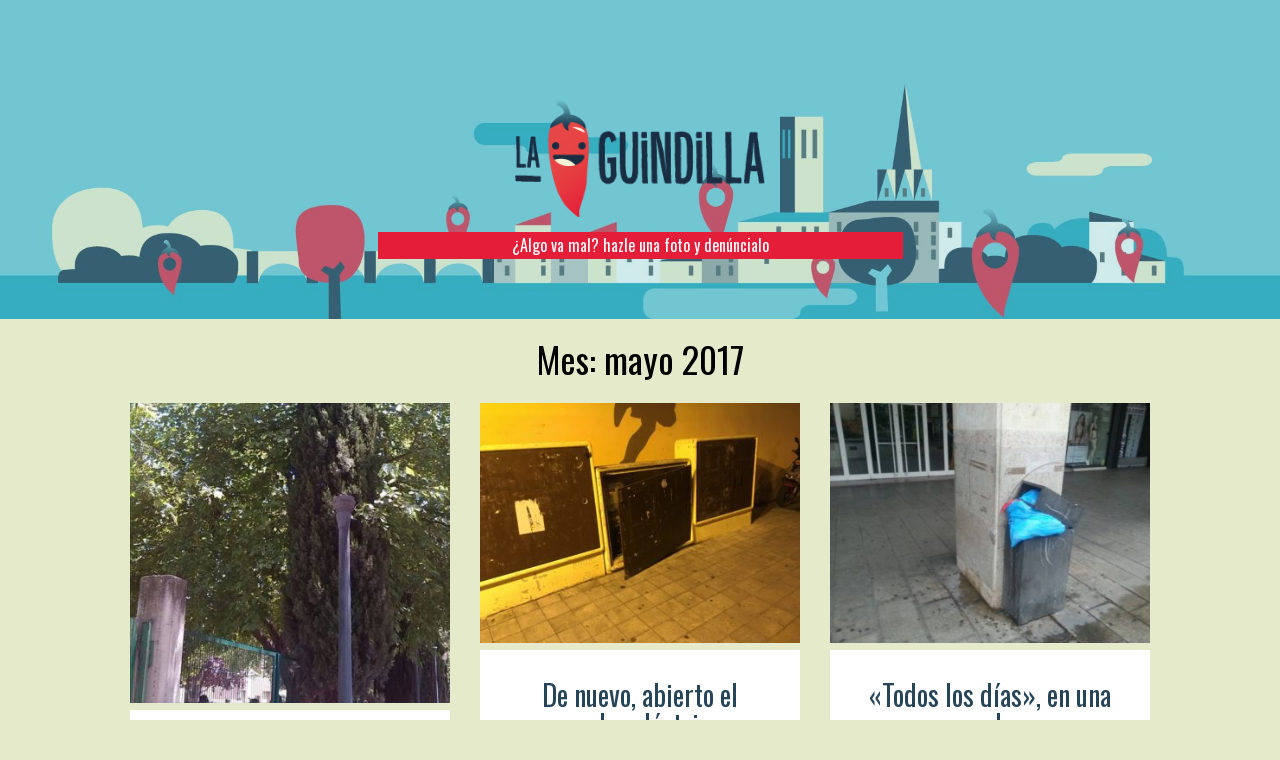

--- FILE ---
content_type: text/html; charset=UTF-8
request_url: https://laguindilla.larioja.com/2017/05/
body_size: 56700
content:
<!--div align="center" class="minicabecera">
    <iframe src="https://www.larioja.com/ticker/minicabecera.htm" style="Z-INDEX: 1; WIDTH: 1040.54px; HEIGHT: 33px" frameborder="0" marginheight="0" marginwidth="0" scrolling="no"></iframe>
</div-->
<!DOCTYPE html>
<html lang="es">
<head>
<!-- PUBLICIDAD -->
<!--script type="text/javascript" src="https://www.larioja.com/comun/js/2014/combined.js"></script-->
<script type="text/javascript" src="https://proyectos.larioja.com/includes/js/combined.js"></script>
<script>OAS_sitepage = '/4900/vocento.larioja/portada'</script>
<script>
    var config = new Vocento.Config($, Vocento.Params.Config, 'https://laguindilla.larioja.com/', false);    
    var ads = new Vocento.Ads($, config);
    $(window).load(function() {
		ads.showAds();
	});
</script>
<!-- /PUBLICIDAD -->
<meta charset="UTF-8">
<meta name="viewport" content="width=device-width, initial-scale=1">
<link rel="profile" href="https://gmpg.org/xfn/11">
<link rel="pingback" href="https://laguindilla.larioja.com/xmlrpc.php">
<title>mayo 2017 &#8211; La Guindilla &#8211; Fotodenuncias</title>
<link rel='dns-prefetch' href='//fonts.googleapis.com' />
<link rel='dns-prefetch' href='//s.w.org' />
<link rel="alternate" type="application/rss+xml" title="La Guindilla - Fotodenuncias &raquo; Feed" href="https://laguindilla.larioja.com/feed/" />
<link rel="alternate" type="application/rss+xml" title="La Guindilla - Fotodenuncias &raquo; Feed de los comentarios" href="https://laguindilla.larioja.com/comments/feed/" />
		<script type="text/javascript">
			window._wpemojiSettings = {"baseUrl":"https:\/\/s.w.org\/images\/core\/emoji\/12.0.0-1\/72x72\/","ext":".png","svgUrl":"https:\/\/s.w.org\/images\/core\/emoji\/12.0.0-1\/svg\/","svgExt":".svg","source":{"concatemoji":"https:\/\/laguindilla.larioja.com\/wp-includes\/js\/wp-emoji-release.min.js?ver=5.3.20"}};
			!function(e,a,t){var n,r,o,i=a.createElement("canvas"),p=i.getContext&&i.getContext("2d");function s(e,t){var a=String.fromCharCode;p.clearRect(0,0,i.width,i.height),p.fillText(a.apply(this,e),0,0);e=i.toDataURL();return p.clearRect(0,0,i.width,i.height),p.fillText(a.apply(this,t),0,0),e===i.toDataURL()}function c(e){var t=a.createElement("script");t.src=e,t.defer=t.type="text/javascript",a.getElementsByTagName("head")[0].appendChild(t)}for(o=Array("flag","emoji"),t.supports={everything:!0,everythingExceptFlag:!0},r=0;r<o.length;r++)t.supports[o[r]]=function(e){if(!p||!p.fillText)return!1;switch(p.textBaseline="top",p.font="600 32px Arial",e){case"flag":return s([127987,65039,8205,9895,65039],[127987,65039,8203,9895,65039])?!1:!s([55356,56826,55356,56819],[55356,56826,8203,55356,56819])&&!s([55356,57332,56128,56423,56128,56418,56128,56421,56128,56430,56128,56423,56128,56447],[55356,57332,8203,56128,56423,8203,56128,56418,8203,56128,56421,8203,56128,56430,8203,56128,56423,8203,56128,56447]);case"emoji":return!s([55357,56424,55356,57342,8205,55358,56605,8205,55357,56424,55356,57340],[55357,56424,55356,57342,8203,55358,56605,8203,55357,56424,55356,57340])}return!1}(o[r]),t.supports.everything=t.supports.everything&&t.supports[o[r]],"flag"!==o[r]&&(t.supports.everythingExceptFlag=t.supports.everythingExceptFlag&&t.supports[o[r]]);t.supports.everythingExceptFlag=t.supports.everythingExceptFlag&&!t.supports.flag,t.DOMReady=!1,t.readyCallback=function(){t.DOMReady=!0},t.supports.everything||(n=function(){t.readyCallback()},a.addEventListener?(a.addEventListener("DOMContentLoaded",n,!1),e.addEventListener("load",n,!1)):(e.attachEvent("onload",n),a.attachEvent("onreadystatechange",function(){"complete"===a.readyState&&t.readyCallback()})),(n=t.source||{}).concatemoji?c(n.concatemoji):n.wpemoji&&n.twemoji&&(c(n.twemoji),c(n.wpemoji)))}(window,document,window._wpemojiSettings);
		</script>
		<style type="text/css">
img.wp-smiley,
img.emoji {
	display: inline !important;
	border: none !important;
	box-shadow: none !important;
	height: 1em !important;
	width: 1em !important;
	margin: 0 .07em !important;
	vertical-align: -0.1em !important;
	background: none !important;
	padding: 0 !important;
}
</style>
	<link rel='stylesheet' id='oblique-bootstrap-css'  href='https://laguindilla.larioja.com/wp-content/themes/oblique/bootstrap/css/bootstrap.min.css?ver=1' type='text/css' media='all' />
<link rel='stylesheet' id='wp-block-library-css'  href='https://laguindilla.larioja.com/wp-includes/css/dist/block-library/style.min.css?ver=5.3.20' type='text/css' media='all' />
<link rel='stylesheet' id='contact-form-7-css'  href='https://laguindilla.larioja.com/wp-content/plugins/contact-form-7/includes/css/styles.css?ver=5.1.6' type='text/css' media='all' />
<link rel='stylesheet' id='oblique-body-fonts-css'  href='//fonts.googleapis.com/css?family=Lato%3A400%2C300%2C700%3Alatin&#038;ver=5.3.20' type='text/css' media='all' />
<link rel='stylesheet' id='oblique-headings-fonts-css'  href='//fonts.googleapis.com/css?family=Oswald%3A400%2C300%2C700%3Alatin&#038;ver=5.3.20' type='text/css' media='all' />
<link rel='stylesheet' id='oblique-style-css'  href='https://laguindilla.larioja.com/wp-content/themes/oblique/style.css?ver=5.3.20' type='text/css' media='all' />
<style id='oblique-style-inline-css' type='text/css'>
body { font-family:'Lato', sans-serif;}
h1, h2, h3, h4, h5, h6 { font-family:'Oswald', sans-serif;}
.site-description { font-size:16px; }
h3 { font-size:28px; }
body { font-size:18px; }
.site-branding { padding:0px 0; }
@media only screen and (max-width: 1024px) { .site-branding { padding:100px 0; } }
.site-logo { max-width:250px; }
.entry-meta a:hover, .entry-title a:hover, .widget-area a:hover, .social-navigation li a:hover, a { color:#e41e38}
.read-more, .nav-previous:hover, .nav-next:hover, button, .button, input[type="button"], input[type="reset"], input[type="submit"] { background-color:#e41e38}
.entry-thumb:after { background-color:rgba(228,30,56,0.4);}
.svg-block { fill:#e4eaca;}
.footer-svg.svg-block { fill:#264558!important;}
.site-footer { background-color:#264558;}
body { color:#264558}
.site-title a, .site-title a:hover { color:#f9f9f9}
.site-description { color:#ffffff}
.entry-title, .entry-title a { color:#264558}
.entry-meta, .entry-meta a, .entry-footer, .entry-footer a { color:#9d9d9d}
.widget-area { background-color:#264558}
.widget-area, .widget-area a { color:#f9f9f9}
.social-navigation li a { color:#ffffff}

</style>
<link rel='stylesheet' id='oblique-font-awesome-css'  href='https://laguindilla.larioja.com/wp-content/themes/oblique/fonts/font-awesome.min.css?ver=5.3.20' type='text/css' media='all' />
<script type='text/javascript' src='https://laguindilla.larioja.com/wp-includes/js/jquery/jquery.js?ver=1.12.4-wp'></script>
<script type='text/javascript' src='https://laguindilla.larioja.com/wp-includes/js/jquery/jquery-migrate.min.js?ver=1.4.1'></script>
<script type='text/javascript' src='https://laguindilla.larioja.com/wp-content/themes/oblique/js/imagesloaded.pkgd.min.js?ver=1'></script>
<script type='text/javascript' src='https://laguindilla.larioja.com/wp-content/themes/oblique/js/scripts.js?ver=1'></script>
<script type='text/javascript' src='https://laguindilla.larioja.com/wp-includes/js/imagesloaded.min.js?ver=3.2.0'></script>
<script type='text/javascript' src='https://laguindilla.larioja.com/wp-includes/js/masonry.min.js?ver=3.3.2'></script>
<script type='text/javascript' src='https://laguindilla.larioja.com/wp-includes/js/jquery/jquery.masonry.min.js?ver=3.1.2b'></script>
<script type='text/javascript' src='https://laguindilla.larioja.com/wp-content/themes/oblique/js/masonry-init.js?ver=1'></script>
<link rel='https://api.w.org/' href='https://laguindilla.larioja.com/wp-json/' />
<link rel="EditURI" type="application/rsd+xml" title="RSD" href="https://laguindilla.larioja.com/xmlrpc.php?rsd" />
<link rel="wlwmanifest" type="application/wlwmanifest+xml" href="https://laguindilla.larioja.com/wp-includes/wlwmanifest.xml" /> 
<meta name="generator" content="WordPress 5.3.20" />
<!--[if lt IE 9]>
<script src="https://laguindilla.larioja.com/wp-content/themes/oblique/js/html5shiv.js"></script>
<![endif]-->
<style type="text/css">.recentcomments a{display:inline !important;padding:0 !important;margin:0 !important;}</style>		<style type="text/css">
					.site-header {
					    background: url(https://laguindilla.larioja.com/wp-content/uploads/2016/04/cropped-fondo-header-guindilla.jpg) no-repeat;
					    background-position: center;
					    background-attachment: inherit;
					    background-size: 100%;
					}
		</style>
		<style type="text/css" id="custom-background-css">
body.custom-background { background-color: #e4eaca; }
</style>
	<link rel="icon" href="https://laguindilla.larioja.com/wp-content/uploads/2016/04/cropped-guindilla-header-1-32x32.png" sizes="32x32" />
<link rel="icon" href="https://laguindilla.larioja.com/wp-content/uploads/2016/04/cropped-guindilla-header-1-192x192.png" sizes="192x192" />
<link rel="apple-touch-icon-precomposed" href="https://laguindilla.larioja.com/wp-content/uploads/2016/04/cropped-guindilla-header-1-180x180.png" />
<meta name="msapplication-TileImage" content="https://laguindilla.larioja.com/wp-content/uploads/2016/04/cropped-guindilla-header-1-270x270.png" />
<!-- start vocento analytics H --> 

     <script src="//static.vocento.com/voonto2/latest/voonto.js" data-cmp="true"></script>
     <script src="//static.vocento.com/tag-manager/latest/vtm.js"
     data-property-id="7d7c0790761bf4e65ff128b37ff7d599996ca047" data-legacy-comscore="7715761" data-analytics-id="ppll_pro" data-legacy-krux="qxobk17rj"></script>
     <script>TagManager.ready.then(function(){TagManager.track();});</script>

     <script>(function(w,d,s,l,i){w[l]=w[l]||[];var f=d.getElementsByTagName(s)[0],
     j=d.createElement(s),dl=l!='dataLayer'?'&l='+l:'';j.async=true;j.src=
     'https://www.googletagmanager.com/gtm.js?id='+i+dl;f.parentNode.insertBefore(j,f);
     })(window,document,'script','dataLayer','GTM-MQNWG2');</script>

<!-- end vocento analytics H -->
</head>
<body data-rsssl=1 class="archive date custom-background">
<!-- start vocento analytics B -->

     <noscript><iframe src="//www.googletagmanager.com/ns.html?id=GTM-MQNWG2" height="0" width="0" style="display:none;visibility:hidden"></iframe></noscript>
     <noscript><img src="//vocento.d3.sc.omtrdc.net/b/ss/voclarioja,voces/1/G.4--S/20202181206?pageName=&g=/without-js" width="1" height="1" border="0" /></noscript>
     <noscript><p><img src="//sb.scorecardresearch.com/p?c1=2&amp;c2=7715761" height="1" width="1" alt="*" /></p></noscript>

<!-- end vocento analytics B -->  
	
<div id="page" class="hfeed site">
<a class="skip-link screen-reader-text" href="#content">
Ir al contenido</a>
<!--div class="sidebar-toggle">
	</div-->
<!--div class="top-bar container">
					</div-->
<div id="masthead" class="site-header header" role="banner" style="background-position: center center;">
    <div class="overlay"></div>
    <div class="container">
        <div class="site-branding">
                        <a href="https://laguindilla.larioja.com/" title="La Guindilla - Fotodenuncias"><img class="site-logo show-title" src="https://laguindilla.larioja.com/wp-content/uploads/2016/04/guindilla-header-1.png" alt="La Guindilla - Fotodenuncias" /></a>
            <!--h1 class="site-title"><a href="https://laguindilla.larioja.com/" rel="home">La Guindilla &#8211; Fotodenuncias</a></h1-->
            <h2 class="site-description">
                ¿Algo va mal? hazle una foto y denúncialo            </h2>
                    </div>
        <!-- .site-branding -->
    </div>
    <!-- .container -->
</div>
<!-- #masthead -->
<div id="content" class="site-content">
<div class="container content-wrapper text-center">

	<div id="primary" class="content-area">
		<main id="main" class="site-main" role="main">

		
			<header class=""><!--page-header-->
				<h1 class="page-title">Mes: mayo 2017</h1>			</header><!-- .page-header -->

			<div id="ob-grid" class="grid-layout">
			
				<article id="post-1128" class="post-1128 post type-post status-publish format-standard has-post-thumbnail hentry category-sin-resolver">

<div class="entry-thumb">
    <img width="370" height="476" src="https://laguindilla.larioja.com/wp-content/uploads/2017/05/farola-sin-luz-370x476.jpg" class="attachment-oblique-entry-thumb size-oblique-entry-thumb wp-post-image" alt="" srcset="https://laguindilla.larioja.com/wp-content/uploads/2017/05/farola-sin-luz-370x476.jpg 370w, https://laguindilla.larioja.com/wp-content/uploads/2017/05/farola-sin-luz-233x300.jpg 233w, https://laguindilla.larioja.com/wp-content/uploads/2017/05/farola-sin-luz.jpg 700w" sizes="(max-width: 370px) 100vw, 370px" />    <a class="thumb-link" href="https://laguindilla.larioja.com/sin-bombilla-sin-tulipa-y-sin-luz/" title="Sin bombilla, sin tulipa y sin luz" ><i class="fa fa-link"></i></a> </div>
<div class="post-inner">
    <header class="entry-header">
        <h1 class="entry-title"><a href="https://laguindilla.larioja.com/sin-bombilla-sin-tulipa-y-sin-luz/" rel="bookmark">Sin bombilla, sin tulipa y sin luz</a></h1>                <div class="entry-meta">
            <span class="posted-on"><a href="https://laguindilla.larioja.com/sin-bombilla-sin-tulipa-y-sin-luz/" rel="bookmark"><time class="entry-date published updated" datetime="2017-05-31T17:43:15+00:00">31 mayo, 2017</time></a></span><!--span class="cat-link"><a href="https://laguindilla.larioja.com/category/sin-resolver/">Sin resolver</a></span-->            <span style='color:#E41E38'><strong>3167 d&iacute;as sin solucionar</strong></span> <span class='sin-resolver'></span>        </div>
        <!-- .entry-meta -->
            </header>
    <!-- .entry-header -->
    <!--div class="entry-content">
                    </div-->
    <!-- .entry-content -->
</div>
<div class="read-more"> <a href="https://laguindilla.larioja.com/sin-bombilla-sin-tulipa-y-sin-luz/">Leer m&aacute;s&hellip;</a> </div>
</article>
<!-- #post-## -->

			
				<article id="post-1125" class="post-1125 post type-post status-publish format-standard has-post-thumbnail hentry category-sin-resolver">

<div class="entry-thumb">
    <img width="370" height="278" src="https://laguindilla.larioja.com/wp-content/uploads/2017/05/parque-gallarza-370x278.jpg" class="attachment-oblique-entry-thumb size-oblique-entry-thumb wp-post-image" alt="" srcset="https://laguindilla.larioja.com/wp-content/uploads/2017/05/parque-gallarza-370x278.jpg 370w, https://laguindilla.larioja.com/wp-content/uploads/2017/05/parque-gallarza-300x225.jpg 300w, https://laguindilla.larioja.com/wp-content/uploads/2017/05/parque-gallarza-768x576.jpg 768w, https://laguindilla.larioja.com/wp-content/uploads/2017/05/parque-gallarza-1024x768.jpg 1024w, https://laguindilla.larioja.com/wp-content/uploads/2017/05/parque-gallarza-1040x780.jpg 1040w" sizes="(max-width: 370px) 100vw, 370px" />    <a class="thumb-link" href="https://laguindilla.larioja.com/de-nuevo-abierto-el-cuadro-electrico/" title="De nuevo, abierto el cuadro eléctrico" ><i class="fa fa-link"></i></a> </div>
<div class="post-inner">
    <header class="entry-header">
        <h1 class="entry-title"><a href="https://laguindilla.larioja.com/de-nuevo-abierto-el-cuadro-electrico/" rel="bookmark">De nuevo, abierto el cuadro eléctrico</a></h1>                <div class="entry-meta">
            <span class="posted-on"><a href="https://laguindilla.larioja.com/de-nuevo-abierto-el-cuadro-electrico/" rel="bookmark"><time class="entry-date published updated" datetime="2017-05-30T19:24:14+00:00">30 mayo, 2017</time></a></span><!--span class="cat-link"><a href="https://laguindilla.larioja.com/category/sin-resolver/">Sin resolver</a></span-->            <span style='color:#E41E38'><strong>3168 d&iacute;as sin solucionar</strong></span> <span class='sin-resolver'></span>        </div>
        <!-- .entry-meta -->
            </header>
    <!-- .entry-header -->
    <!--div class="entry-content">
                    </div-->
    <!-- .entry-content -->
</div>
<div class="read-more"> <a href="https://laguindilla.larioja.com/de-nuevo-abierto-el-cuadro-electrico/">Leer m&aacute;s&hellip;</a> </div>
</article>
<!-- #post-## -->

			
				<article id="post-1121" class="post-1121 post type-post status-publish format-standard has-post-thumbnail hentry category-resuelta">

<div class="entry-thumb">
    <img width="370" height="278" src="https://laguindilla.larioja.com/wp-content/uploads/2017/05/basura-370x278.jpg" class="attachment-oblique-entry-thumb size-oblique-entry-thumb wp-post-image" alt="" srcset="https://laguindilla.larioja.com/wp-content/uploads/2017/05/basura-370x278.jpg 370w, https://laguindilla.larioja.com/wp-content/uploads/2017/05/basura-300x225.jpg 300w, https://laguindilla.larioja.com/wp-content/uploads/2017/05/basura-768x576.jpg 768w, https://laguindilla.larioja.com/wp-content/uploads/2017/05/basura-1024x768.jpg 1024w, https://laguindilla.larioja.com/wp-content/uploads/2017/05/basura-1040x780.jpg 1040w, https://laguindilla.larioja.com/wp-content/uploads/2017/05/basura.jpg 1200w" sizes="(max-width: 370px) 100vw, 370px" />    <a class="thumb-link" href="https://laguindilla.larioja.com/todos-los-dias-en-una-papelera/" title="«Todos los días», en una papelera" ><i class="fa fa-link"></i></a> </div>
<div class="post-inner">
    <header class="entry-header">
        <h1 class="entry-title"><a href="https://laguindilla.larioja.com/todos-los-dias-en-una-papelera/" rel="bookmark">«Todos los días», en una papelera</a></h1>                <div class="entry-meta">
            <span class="posted-on"><a href="https://laguindilla.larioja.com/todos-los-dias-en-una-papelera/" rel="bookmark"><time class="entry-date published" datetime="2017-05-29T20:06:07+00:00">29 mayo, 2017</time><time class="updated" datetime="2017-06-16T20:12:35+00:00">16 junio, 2017</time></a></span><!--span class="cat-link"><a href="https://laguindilla.larioja.com/category/resuelta/">Resuelta</a></span-->            <span style='color:#72C7D1'><strong>Solucionado</strong></span> <span class='resuelta'></span>        </div>
        <!-- .entry-meta -->
            </header>
    <!-- .entry-header -->
    <!--div class="entry-content">
                    </div-->
    <!-- .entry-content -->
</div>
<div class="read-more"> <a href="https://laguindilla.larioja.com/todos-los-dias-en-una-papelera/">Leer m&aacute;s&hellip;</a> </div>
</article>
<!-- #post-## -->

			
				<article id="post-1118" class="post-1118 post type-post status-publish format-standard has-post-thumbnail hentry category-sin-resolver">

<div class="entry-thumb">
    <img width="370" height="208" src="https://laguindilla.larioja.com/wp-content/uploads/2017/05/moto-sobre-acera-370x208.jpg" class="attachment-oblique-entry-thumb size-oblique-entry-thumb wp-post-image" alt="" srcset="https://laguindilla.larioja.com/wp-content/uploads/2017/05/moto-sobre-acera-370x208.jpg 370w, https://laguindilla.larioja.com/wp-content/uploads/2017/05/moto-sobre-acera-300x169.jpg 300w, https://laguindilla.larioja.com/wp-content/uploads/2017/05/moto-sobre-acera-768x432.jpg 768w, https://laguindilla.larioja.com/wp-content/uploads/2017/05/moto-sobre-acera-1024x576.jpg 1024w, https://laguindilla.larioja.com/wp-content/uploads/2017/05/moto-sobre-acera-1040x585.jpg 1040w, https://laguindilla.larioja.com/wp-content/uploads/2017/05/moto-sobre-acera.jpg 1328w" sizes="(max-width: 370px) 100vw, 370px" />    <a class="thumb-link" href="https://laguindilla.larioja.com/un-carril-bici-que-es-para-motos/" title="«Un carril bici que es para motos»" ><i class="fa fa-link"></i></a> </div>
<div class="post-inner">
    <header class="entry-header">
        <h1 class="entry-title"><a href="https://laguindilla.larioja.com/un-carril-bici-que-es-para-motos/" rel="bookmark">«Un carril bici que es para motos»</a></h1>                <div class="entry-meta">
            <span class="posted-on"><a href="https://laguindilla.larioja.com/un-carril-bici-que-es-para-motos/" rel="bookmark"><time class="entry-date published updated" datetime="2017-05-26T19:51:36+00:00">26 mayo, 2017</time></a></span><!--span class="cat-link"><a href="https://laguindilla.larioja.com/category/sin-resolver/">Sin resolver</a></span-->            <span style='color:#E41E38'><strong>3172 d&iacute;as sin solucionar</strong></span> <span class='sin-resolver'></span>        </div>
        <!-- .entry-meta -->
            </header>
    <!-- .entry-header -->
    <!--div class="entry-content">
                    </div-->
    <!-- .entry-content -->
</div>
<div class="read-more"> <a href="https://laguindilla.larioja.com/un-carril-bici-que-es-para-motos/">Leer m&aacute;s&hellip;</a> </div>
</article>
<!-- #post-## -->

			
				<article id="post-1115" class="post-1115 post type-post status-publish format-standard has-post-thumbnail hentry category-resuelta category-sin-resolver">

<div class="entry-thumb">
    <img width="370" height="493" src="https://laguindilla.larioja.com/wp-content/uploads/2017/05/papelera-repleta-370x493.jpg" class="attachment-oblique-entry-thumb size-oblique-entry-thumb wp-post-image" alt="" srcset="https://laguindilla.larioja.com/wp-content/uploads/2017/05/papelera-repleta-370x493.jpg 370w, https://laguindilla.larioja.com/wp-content/uploads/2017/05/papelera-repleta-225x300.jpg 225w, https://laguindilla.larioja.com/wp-content/uploads/2017/05/papelera-repleta.jpg 675w" sizes="(max-width: 370px) 100vw, 370px" />    <a class="thumb-link" href="https://laguindilla.larioja.com/una-sola-papelera-que-esta-llena/" title="Una sola papelera que esta llena" ><i class="fa fa-link"></i></a> </div>
<div class="post-inner">
    <header class="entry-header">
        <h1 class="entry-title"><a href="https://laguindilla.larioja.com/una-sola-papelera-que-esta-llena/" rel="bookmark">Una sola papelera que esta llena</a></h1>                <div class="entry-meta">
            <span class="posted-on"><a href="https://laguindilla.larioja.com/una-sola-papelera-que-esta-llena/" rel="bookmark"><time class="entry-date published" datetime="2017-05-25T18:00:11+00:00">25 mayo, 2017</time><time class="updated" datetime="2017-06-16T20:13:05+00:00">16 junio, 2017</time></a></span><!--span class="cat-link"><a href="https://laguindilla.larioja.com/category/resuelta/">Resuelta</a></span-->            <span style='color:#72C7D1'><strong>Solucionado</strong></span> <span class='resuelta'></span>        </div>
        <!-- .entry-meta -->
            </header>
    <!-- .entry-header -->
    <!--div class="entry-content">
                    </div-->
    <!-- .entry-content -->
</div>
<div class="read-more"> <a href="https://laguindilla.larioja.com/una-sola-papelera-que-esta-llena/">Leer m&aacute;s&hellip;</a> </div>
</article>
<!-- #post-## -->

			
				<article id="post-1112" class="post-1112 post type-post status-publish format-standard has-post-thumbnail hentry category-sin-resolver">

<div class="entry-thumb">
    <img width="370" height="659" src="https://laguindilla.larioja.com/wp-content/uploads/2017/05/cabina-portales-370x659.jpg" class="attachment-oblique-entry-thumb size-oblique-entry-thumb wp-post-image" alt="" srcset="https://laguindilla.larioja.com/wp-content/uploads/2017/05/cabina-portales-370x659.jpg 370w, https://laguindilla.larioja.com/wp-content/uploads/2017/05/cabina-portales-168x300.jpg 168w, https://laguindilla.larioja.com/wp-content/uploads/2017/05/cabina-portales.jpg 505w" sizes="(max-width: 370px) 100vw, 370px" />    <a class="thumb-link" href="https://laguindilla.larioja.com/los-cadaveres-de-las-cabinas-en-la-ciudad/" title="Los cadáveres de las cabinas en la ciudad" ><i class="fa fa-link"></i></a> </div>
<div class="post-inner">
    <header class="entry-header">
        <h1 class="entry-title"><a href="https://laguindilla.larioja.com/los-cadaveres-de-las-cabinas-en-la-ciudad/" rel="bookmark">Los cadáveres de las cabinas en la ciudad</a></h1>                <div class="entry-meta">
            <span class="posted-on"><a href="https://laguindilla.larioja.com/los-cadaveres-de-las-cabinas-en-la-ciudad/" rel="bookmark"><time class="entry-date published" datetime="2017-05-24T15:33:22+00:00">24 mayo, 2017</time><time class="updated" datetime="2017-05-24T15:33:57+00:00">24 mayo, 2017</time></a></span><!--span class="cat-link"><a href="https://laguindilla.larioja.com/category/sin-resolver/">Sin resolver</a></span-->            <span style='color:#E41E38'><strong>3174 d&iacute;as sin solucionar</strong></span> <span class='sin-resolver'></span>        </div>
        <!-- .entry-meta -->
            </header>
    <!-- .entry-header -->
    <!--div class="entry-content">
                    </div-->
    <!-- .entry-content -->
</div>
<div class="read-more"> <a href="https://laguindilla.larioja.com/los-cadaveres-de-las-cabinas-en-la-ciudad/">Leer m&aacute;s&hellip;</a> </div>
</article>
<!-- #post-## -->

			
				<article id="post-1109" class="post-1109 post type-post status-publish format-standard has-post-thumbnail hentry category-sin-resolver">

<div class="entry-thumb">
    <img width="370" height="321" src="https://laguindilla.larioja.com/wp-content/uploads/2017/05/parque-iregua-370x321.jpeg" class="attachment-oblique-entry-thumb size-oblique-entry-thumb wp-post-image" alt="" srcset="https://laguindilla.larioja.com/wp-content/uploads/2017/05/parque-iregua-370x321.jpeg 370w, https://laguindilla.larioja.com/wp-content/uploads/2017/05/parque-iregua-300x260.jpeg 300w, https://laguindilla.larioja.com/wp-content/uploads/2017/05/parque-iregua-768x667.jpeg 768w, https://laguindilla.larioja.com/wp-content/uploads/2017/05/parque-iregua-1024x889.jpeg 1024w, https://laguindilla.larioja.com/wp-content/uploads/2017/05/parque-iregua-1040x903.jpeg 1040w, https://laguindilla.larioja.com/wp-content/uploads/2017/05/parque-iregua.jpeg 1599w" sizes="(max-width: 370px) 100vw, 370px" />    <a class="thumb-link" href="https://laguindilla.larioja.com/suciedad-y-heridas-en-las-mascotas/" title="Suciedad y heridas en las mascotas" ><i class="fa fa-link"></i></a> </div>
<div class="post-inner">
    <header class="entry-header">
        <h1 class="entry-title"><a href="https://laguindilla.larioja.com/suciedad-y-heridas-en-las-mascotas/" rel="bookmark">Suciedad y heridas en las mascotas</a></h1>                <div class="entry-meta">
            <span class="posted-on"><a href="https://laguindilla.larioja.com/suciedad-y-heridas-en-las-mascotas/" rel="bookmark"><time class="entry-date published updated" datetime="2017-05-23T20:47:48+00:00">23 mayo, 2017</time></a></span><!--span class="cat-link"><a href="https://laguindilla.larioja.com/category/sin-resolver/">Sin resolver</a></span-->            <span style='color:#E41E38'><strong>3175 d&iacute;as sin solucionar</strong></span> <span class='sin-resolver'></span>        </div>
        <!-- .entry-meta -->
            </header>
    <!-- .entry-header -->
    <!--div class="entry-content">
                    </div-->
    <!-- .entry-content -->
</div>
<div class="read-more"> <a href="https://laguindilla.larioja.com/suciedad-y-heridas-en-las-mascotas/">Leer m&aacute;s&hellip;</a> </div>
</article>
<!-- #post-## -->

			
				<article id="post-1106" class="post-1106 post type-post status-publish format-standard has-post-thumbnail hentry category-sin-resolver">

<div class="entry-thumb">
    <img width="370" height="658" src="https://laguindilla.larioja.com/wp-content/uploads/2017/05/calahorra-cesped-370x658.jpg" class="attachment-oblique-entry-thumb size-oblique-entry-thumb wp-post-image" alt="" srcset="https://laguindilla.larioja.com/wp-content/uploads/2017/05/calahorra-cesped-370x658.jpg 370w, https://laguindilla.larioja.com/wp-content/uploads/2017/05/calahorra-cesped-169x300.jpg 169w, https://laguindilla.larioja.com/wp-content/uploads/2017/05/calahorra-cesped.jpg 506w" sizes="(max-width: 370px) 100vw, 370px" />    <a class="thumb-link" href="https://laguindilla.larioja.com/algo-que-durase-una-larga-temporada/" title="«Algo que durase una larga temporada»" ><i class="fa fa-link"></i></a> </div>
<div class="post-inner">
    <header class="entry-header">
        <h1 class="entry-title"><a href="https://laguindilla.larioja.com/algo-que-durase-una-larga-temporada/" rel="bookmark">«Algo que durase una larga temporada»</a></h1>                <div class="entry-meta">
            <span class="posted-on"><a href="https://laguindilla.larioja.com/algo-que-durase-una-larga-temporada/" rel="bookmark"><time class="entry-date published updated" datetime="2017-05-22T16:42:08+00:00">22 mayo, 2017</time></a></span><!--span class="cat-link"><a href="https://laguindilla.larioja.com/category/sin-resolver/">Sin resolver</a></span-->            <span style='color:#E41E38'><strong>3176 d&iacute;as sin solucionar</strong></span> <span class='sin-resolver'></span>        </div>
        <!-- .entry-meta -->
            </header>
    <!-- .entry-header -->
    <!--div class="entry-content">
                    </div-->
    <!-- .entry-content -->
</div>
<div class="read-more"> <a href="https://laguindilla.larioja.com/algo-que-durase-una-larga-temporada/">Leer m&aacute;s&hellip;</a> </div>
</article>
<!-- #post-## -->

			
				<article id="post-1102" class="post-1102 post type-post status-publish format-standard has-post-thumbnail hentry category-sin-resolver">

<div class="entry-thumb">
    <img width="370" height="276" src="https://laguindilla.larioja.com/wp-content/uploads/2017/05/anguciana-2-1-370x276.jpg" class="attachment-oblique-entry-thumb size-oblique-entry-thumb wp-post-image" alt="" srcset="https://laguindilla.larioja.com/wp-content/uploads/2017/05/anguciana-2-1-370x276.jpg 370w, https://laguindilla.larioja.com/wp-content/uploads/2017/05/anguciana-2-1-300x224.jpg 300w, https://laguindilla.larioja.com/wp-content/uploads/2017/05/anguciana-2-1-768x574.jpg 768w, https://laguindilla.larioja.com/wp-content/uploads/2017/05/anguciana-2-1-1024x765.jpg 1024w, https://laguindilla.larioja.com/wp-content/uploads/2017/05/anguciana-2-1-1040x777.jpg 1040w" sizes="(max-width: 370px) 100vw, 370px" />    <a class="thumb-link" href="https://laguindilla.larioja.com/contenedores-junto-al-colegio-de-anguciana/" title="Contenedores junto al colegio de Anguciana" ><i class="fa fa-link"></i></a> </div>
<div class="post-inner">
    <header class="entry-header">
        <h1 class="entry-title"><a href="https://laguindilla.larioja.com/contenedores-junto-al-colegio-de-anguciana/" rel="bookmark">Contenedores junto al colegio de Anguciana</a></h1>                <div class="entry-meta">
            <span class="posted-on"><a href="https://laguindilla.larioja.com/contenedores-junto-al-colegio-de-anguciana/" rel="bookmark"><time class="entry-date published updated" datetime="2017-05-21T20:24:41+00:00">21 mayo, 2017</time></a></span><!--span class="cat-link"><a href="https://laguindilla.larioja.com/category/sin-resolver/">Sin resolver</a></span-->            <span style='color:#E41E38'><strong>3177 d&iacute;as sin solucionar</strong></span> <span class='sin-resolver'></span>        </div>
        <!-- .entry-meta -->
            </header>
    <!-- .entry-header -->
    <!--div class="entry-content">
                    </div-->
    <!-- .entry-content -->
</div>
<div class="read-more"> <a href="https://laguindilla.larioja.com/contenedores-junto-al-colegio-de-anguciana/">Leer m&aacute;s&hellip;</a> </div>
</article>
<!-- #post-## -->

			
				<article id="post-1086" class="post-1086 post type-post status-publish format-standard has-post-thumbnail hentry category-sin-resolver">

<div class="entry-thumb">
    <img width="370" height="222" src="https://laguindilla.larioja.com/wp-content/uploads/2017/05/yague-370x222.jpg" class="attachment-oblique-entry-thumb size-oblique-entry-thumb wp-post-image" alt="" srcset="https://laguindilla.larioja.com/wp-content/uploads/2017/05/yague-370x222.jpg 370w, https://laguindilla.larioja.com/wp-content/uploads/2017/05/yague-300x180.jpg 300w, https://laguindilla.larioja.com/wp-content/uploads/2017/05/yague-768x461.jpg 768w, https://laguindilla.larioja.com/wp-content/uploads/2017/05/yague-1024x614.jpg 1024w, https://laguindilla.larioja.com/wp-content/uploads/2017/05/yague-1040x624.jpg 1040w" sizes="(max-width: 370px) 100vw, 370px" />    <a class="thumb-link" href="https://laguindilla.larioja.com/basura-tirada-en-la-calle-salamanca/" title="Basura tirada en la calle Salamanca" ><i class="fa fa-link"></i></a> </div>
<div class="post-inner">
    <header class="entry-header">
        <h1 class="entry-title"><a href="https://laguindilla.larioja.com/basura-tirada-en-la-calle-salamanca/" rel="bookmark">Basura tirada en la calle Salamanca</a></h1>                <div class="entry-meta">
            <span class="posted-on"><a href="https://laguindilla.larioja.com/basura-tirada-en-la-calle-salamanca/" rel="bookmark"><time class="entry-date published updated" datetime="2017-05-19T20:00:13+00:00">19 mayo, 2017</time></a></span><!--span class="cat-link"><a href="https://laguindilla.larioja.com/category/sin-resolver/">Sin resolver</a></span-->            <span style='color:#E41E38'><strong>3179 d&iacute;as sin solucionar</strong></span> <span class='sin-resolver'></span>        </div>
        <!-- .entry-meta -->
            </header>
    <!-- .entry-header -->
    <!--div class="entry-content">
                    </div-->
    <!-- .entry-content -->
</div>
<div class="read-more"> <a href="https://laguindilla.larioja.com/basura-tirada-en-la-calle-salamanca/">Leer m&aacute;s&hellip;</a> </div>
</article>
<!-- #post-## -->

			
				<article id="post-1083" class="post-1083 post type-post status-publish format-standard has-post-thumbnail hentry category-resuelta">

<div class="entry-thumb">
    <img width="370" height="278" src="https://laguindilla.larioja.com/wp-content/uploads/2017/05/calle-370x278.jpeg" class="attachment-oblique-entry-thumb size-oblique-entry-thumb wp-post-image" alt="" srcset="https://laguindilla.larioja.com/wp-content/uploads/2017/05/calle-370x278.jpeg 370w, https://laguindilla.larioja.com/wp-content/uploads/2017/05/calle-300x225.jpeg 300w, https://laguindilla.larioja.com/wp-content/uploads/2017/05/calle-768x576.jpeg 768w, https://laguindilla.larioja.com/wp-content/uploads/2017/05/calle.jpeg 1024w" sizes="(max-width: 370px) 100vw, 370px" />    <a class="thumb-link" href="https://laguindilla.larioja.com/exceso-de-tildes-en-la-calle-gustavo-adolfo-becquer/" title="Exceso de tildes en la calle Gustavo Adolfo Bécquer" ><i class="fa fa-link"></i></a> </div>
<div class="post-inner">
    <header class="entry-header">
        <h1 class="entry-title"><a href="https://laguindilla.larioja.com/exceso-de-tildes-en-la-calle-gustavo-adolfo-becquer/" rel="bookmark">Exceso de tildes en la calle Gustavo Adolfo Bécquer</a></h1>                <div class="entry-meta">
            <span class="posted-on"><a href="https://laguindilla.larioja.com/exceso-de-tildes-en-la-calle-gustavo-adolfo-becquer/" rel="bookmark"><time class="entry-date published" datetime="2017-05-18T17:10:41+00:00">18 mayo, 2017</time><time class="updated" datetime="2017-06-16T20:13:53+00:00">16 junio, 2017</time></a></span><!--span class="cat-link"><a href="https://laguindilla.larioja.com/category/resuelta/">Resuelta</a></span-->            <span style='color:#72C7D1'><strong>Solucionado</strong></span> <span class='resuelta'></span>        </div>
        <!-- .entry-meta -->
            </header>
    <!-- .entry-header -->
    <!--div class="entry-content">
                    </div-->
    <!-- .entry-content -->
</div>
<div class="read-more"> <a href="https://laguindilla.larioja.com/exceso-de-tildes-en-la-calle-gustavo-adolfo-becquer/">Leer m&aacute;s&hellip;</a> </div>
</article>
<!-- #post-## -->

			
				<article id="post-1080" class="post-1080 post type-post status-publish format-standard has-post-thumbnail hentry category-sin-resolver">

<div class="entry-thumb">
    <img width="370" height="659" src="https://laguindilla.larioja.com/wp-content/uploads/2017/05/puente-de-piedra-370x659.jpg" class="attachment-oblique-entry-thumb size-oblique-entry-thumb wp-post-image" alt="" srcset="https://laguindilla.larioja.com/wp-content/uploads/2017/05/puente-de-piedra-370x659.jpg 370w, https://laguindilla.larioja.com/wp-content/uploads/2017/05/puente-de-piedra-168x300.jpg 168w, https://laguindilla.larioja.com/wp-content/uploads/2017/05/puente-de-piedra-768x1368.jpg 768w, https://laguindilla.larioja.com/wp-content/uploads/2017/05/puente-de-piedra-575x1024.jpg 575w, https://laguindilla.larioja.com/wp-content/uploads/2017/05/puente-de-piedra.jpg 898w" sizes="(max-width: 370px) 100vw, 370px" />    <a class="thumb-link" href="https://laguindilla.larioja.com/penosa-entrada-a-logrono/" title="“Penosa” entrada a Logroño" ><i class="fa fa-link"></i></a> </div>
<div class="post-inner">
    <header class="entry-header">
        <h1 class="entry-title"><a href="https://laguindilla.larioja.com/penosa-entrada-a-logrono/" rel="bookmark">“Penosa” entrada a Logroño</a></h1>                <div class="entry-meta">
            <span class="posted-on"><a href="https://laguindilla.larioja.com/penosa-entrada-a-logrono/" rel="bookmark"><time class="entry-date published" datetime="2017-05-17T19:36:23+00:00">17 mayo, 2017</time><time class="updated" datetime="2017-05-17T19:56:48+00:00">17 mayo, 2017</time></a></span><!--span class="cat-link"><a href="https://laguindilla.larioja.com/category/sin-resolver/">Sin resolver</a></span-->            <span style='color:#E41E38'><strong>3181 d&iacute;as sin solucionar</strong></span> <span class='sin-resolver'></span>        </div>
        <!-- .entry-meta -->
            </header>
    <!-- .entry-header -->
    <!--div class="entry-content">
                    </div-->
    <!-- .entry-content -->
</div>
<div class="read-more"> <a href="https://laguindilla.larioja.com/penosa-entrada-a-logrono/">Leer m&aacute;s&hellip;</a> </div>
</article>
<!-- #post-## -->

			
				<article id="post-1077" class="post-1077 post type-post status-publish format-standard has-post-thumbnail hentry category-sin-resolver">

<div class="entry-thumb">
    <img width="370" height="659" src="https://laguindilla.larioja.com/wp-content/uploads/2017/05/defensas-370x659.jpg" class="attachment-oblique-entry-thumb size-oblique-entry-thumb wp-post-image" alt="" srcset="https://laguindilla.larioja.com/wp-content/uploads/2017/05/defensas-370x659.jpg 370w, https://laguindilla.larioja.com/wp-content/uploads/2017/05/defensas-168x300.jpg 168w, https://laguindilla.larioja.com/wp-content/uploads/2017/05/defensas-768x1368.jpg 768w, https://laguindilla.larioja.com/wp-content/uploads/2017/05/defensas-575x1024.jpg 575w, https://laguindilla.larioja.com/wp-content/uploads/2017/05/defensas.jpg 898w" sizes="(max-width: 370px) 100vw, 370px" />    <a class="thumb-link" href="https://laguindilla.larioja.com/defensas-rotas-en-la-calle-fundicion/" title="Defensas rotas en la calle Fundición" ><i class="fa fa-link"></i></a> </div>
<div class="post-inner">
    <header class="entry-header">
        <h1 class="entry-title"><a href="https://laguindilla.larioja.com/defensas-rotas-en-la-calle-fundicion/" rel="bookmark">Defensas rotas en la calle Fundición</a></h1>                <div class="entry-meta">
            <span class="posted-on"><a href="https://laguindilla.larioja.com/defensas-rotas-en-la-calle-fundicion/" rel="bookmark"><time class="entry-date published updated" datetime="2017-05-15T20:04:10+00:00">15 mayo, 2017</time></a></span><!--span class="cat-link"><a href="https://laguindilla.larioja.com/category/sin-resolver/">Sin resolver</a></span-->            <span style='color:#E41E38'><strong>3183 d&iacute;as sin solucionar</strong></span> <span class='sin-resolver'></span>        </div>
        <!-- .entry-meta -->
            </header>
    <!-- .entry-header -->
    <!--div class="entry-content">
                    </div-->
    <!-- .entry-content -->
</div>
<div class="read-more"> <a href="https://laguindilla.larioja.com/defensas-rotas-en-la-calle-fundicion/">Leer m&aacute;s&hellip;</a> </div>
</article>
<!-- #post-## -->

			
				<article id="post-1074" class="post-1074 post type-post status-publish format-standard has-post-thumbnail hentry category-sin-resolver">

<div class="entry-thumb">
    <img width="370" height="493" src="https://laguindilla.larioja.com/wp-content/uploads/2017/05/hornos-moncalvillo-370x493.jpeg" class="attachment-oblique-entry-thumb size-oblique-entry-thumb wp-post-image" alt="" srcset="https://laguindilla.larioja.com/wp-content/uploads/2017/05/hornos-moncalvillo-370x493.jpeg 370w, https://laguindilla.larioja.com/wp-content/uploads/2017/05/hornos-moncalvillo-225x300.jpeg 225w, https://laguindilla.larioja.com/wp-content/uploads/2017/05/hornos-moncalvillo-768x1024.jpeg 768w, https://laguindilla.larioja.com/wp-content/uploads/2017/05/hornos-moncalvillo-1040x1387.jpeg 1040w, https://laguindilla.larioja.com/wp-content/uploads/2017/05/hornos-moncalvillo.jpeg 1200w" sizes="(max-width: 370px) 100vw, 370px" />    <a class="thumb-link" href="https://laguindilla.larioja.com/tres-conos-y-agujero-en-la-travesia/" title="Tres conos y agujero en la travesía" ><i class="fa fa-link"></i></a> </div>
<div class="post-inner">
    <header class="entry-header">
        <h1 class="entry-title"><a href="https://laguindilla.larioja.com/tres-conos-y-agujero-en-la-travesia/" rel="bookmark">Tres conos y agujero en la travesía</a></h1>                <div class="entry-meta">
            <span class="posted-on"><a href="https://laguindilla.larioja.com/tres-conos-y-agujero-en-la-travesia/" rel="bookmark"><time class="entry-date published updated" datetime="2017-05-14T17:20:04+00:00">14 mayo, 2017</time></a></span><!--span class="cat-link"><a href="https://laguindilla.larioja.com/category/sin-resolver/">Sin resolver</a></span-->            <span style='color:#E41E38'><strong>3184 d&iacute;as sin solucionar</strong></span> <span class='sin-resolver'></span>        </div>
        <!-- .entry-meta -->
            </header>
    <!-- .entry-header -->
    <!--div class="entry-content">
                    </div-->
    <!-- .entry-content -->
</div>
<div class="read-more"> <a href="https://laguindilla.larioja.com/tres-conos-y-agujero-en-la-travesia/">Leer m&aacute;s&hellip;</a> </div>
</article>
<!-- #post-## -->

						</div>

			
	<nav class="navigation posts-navigation" role="navigation" aria-label="Entradas">
		<h2 class="screen-reader-text">Navegación de entradas</h2>
		<div class="nav-links"><div class="nav-previous"><a href="https://laguindilla.larioja.com/2017/05/page/2/" >Entradas anteriores</a></div></div>
	</nav>
		
		</main><!-- #main -->
	</div><!-- #primary -->


<div id="secondary" class="widget-area" role="complementary">



	<nav id="site-navigation" class="main-navigation" role="navigation">
		<div class="menu-menu-principal-container"><ul id="primary-menu" class="menu"><li id="menu-item-63" class="menu-item menu-item-type-taxonomy menu-item-object-category menu-item-63"><a href="https://laguindilla.larioja.com/category/sin-resolver/">Denuncias resueltas</a></li>
<li id="menu-item-64" class="menu-item menu-item-type-taxonomy menu-item-object-category menu-item-64"><a href="https://laguindilla.larioja.com/category/resuelta/">Denuncias sin resolver</a></li>
</ul></div>	</nav><!-- #site-navigation -->
	<nav class="sidebar-nav"></nav>



			<aside id="search-2" class="widget widget_search"><form role="search" method="get" class="search-form" action="https://laguindilla.larioja.com/">
				<label>
					<span class="screen-reader-text">Buscar:</span>
					<input type="search" class="search-field" placeholder="Buscar &hellip;" value="" name="s" />
				</label>
				<input type="submit" class="search-submit" value="Buscar" />
			</form></aside>		<aside id="recent-posts-2" class="widget widget_recent_entries">		<h3 class="widget-title">Entradas recientes</h3>		<ul>
											<li>
					<a href="https://laguindilla.larioja.com/retrete-abandonado-en-la-calle-huesca/">Retrete abandonado en la calle Huesca</a>
									</li>
											<li>
					<a href="https://laguindilla.larioja.com/un-coche-parado-en-la-rotonda-de-chile-que-es-un-riesgo/">Un coche parado en la rotonda de Chile que «es un riesgo»</a>
									</li>
											<li>
					<a href="https://laguindilla.larioja.com/el-parque-de-los-enamorados-esta-abandonado/">El parque de Los Enamorados está «abandonado»</a>
									</li>
											<li>
					<a href="https://laguindilla.larioja.com/el-vacio-de-la-manana-en-la-calle-guillen-de-brocar/">El vacío de la mañana en la calle Guillén de Brocar</a>
									</li>
											<li>
					<a href="https://laguindilla.larioja.com/una-acera-cada-dia-mas-morada-en-logrono/">Una acera cada día más ‘morada’ en Logroño</a>
									</li>
					</ul>
		</aside><aside id="recent-comments-2" class="widget widget_recent_comments"><h3 class="widget-title">Comentarios recientes</h3><ul id="recentcomments"><li class="recentcomments"><span class="comment-author-link">lariojacom</span> en <a href="https://laguindilla.larioja.com/motos-aparcadas-que-impiden-el-acceso-a-los-contenedores/#comment-9">Motos aparcadas que impiden el acceso a los contenedores</a></li><li class="recentcomments"><span class="comment-author-link">lariojacom</span> en <a href="https://laguindilla.larioja.com/motos-aparcadas-que-impiden-el-acceso-a-los-contenedores/#comment-8">Motos aparcadas que impiden el acceso a los contenedores</a></li><li class="recentcomments"><span class="comment-author-link">lariojacom</span> en <a href="https://laguindilla.larioja.com/motos-de-alquiler-de-lardero-estacionadas-en-logrono/#comment-7">Las motos de alquiler de Lardero estacionadas en Logroño</a></li><li class="recentcomments"><span class="comment-author-link">lariojacom</span> en <a href="https://laguindilla.larioja.com/ramas-en-el-soto-inundable-del-ebro-a-su-paso-por-logrono/#comment-6">Ramas en el soto inundable del Ebro a su paso por Logroño</a></li><li class="recentcomments"><span class="comment-author-link">lariojacom</span> en <a href="https://laguindilla.larioja.com/ramas-en-el-soto-inundable-del-ebro-a-su-paso-por-logrono/#comment-5">Ramas en el soto inundable del Ebro a su paso por Logroño</a></li></ul></aside><aside id="archives-2" class="widget widget_archive"><h3 class="widget-title">Archivos</h3>		<ul>
				<li><a href='https://laguindilla.larioja.com/2024/07/'>julio 2024</a></li>
	<li><a href='https://laguindilla.larioja.com/2024/06/'>junio 2024</a></li>
	<li><a href='https://laguindilla.larioja.com/2024/05/'>mayo 2024</a></li>
	<li><a href='https://laguindilla.larioja.com/2024/04/'>abril 2024</a></li>
	<li><a href='https://laguindilla.larioja.com/2024/03/'>marzo 2024</a></li>
	<li><a href='https://laguindilla.larioja.com/2024/02/'>febrero 2024</a></li>
	<li><a href='https://laguindilla.larioja.com/2024/01/'>enero 2024</a></li>
	<li><a href='https://laguindilla.larioja.com/2023/12/'>diciembre 2023</a></li>
	<li><a href='https://laguindilla.larioja.com/2023/11/'>noviembre 2023</a></li>
	<li><a href='https://laguindilla.larioja.com/2023/10/'>octubre 2023</a></li>
	<li><a href='https://laguindilla.larioja.com/2023/09/'>septiembre 2023</a></li>
	<li><a href='https://laguindilla.larioja.com/2023/08/'>agosto 2023</a></li>
	<li><a href='https://laguindilla.larioja.com/2023/07/'>julio 2023</a></li>
	<li><a href='https://laguindilla.larioja.com/2023/06/'>junio 2023</a></li>
	<li><a href='https://laguindilla.larioja.com/2023/05/'>mayo 2023</a></li>
	<li><a href='https://laguindilla.larioja.com/2023/04/'>abril 2023</a></li>
	<li><a href='https://laguindilla.larioja.com/2023/03/'>marzo 2023</a></li>
	<li><a href='https://laguindilla.larioja.com/2023/02/'>febrero 2023</a></li>
	<li><a href='https://laguindilla.larioja.com/2023/01/'>enero 2023</a></li>
	<li><a href='https://laguindilla.larioja.com/2022/12/'>diciembre 2022</a></li>
	<li><a href='https://laguindilla.larioja.com/2022/11/'>noviembre 2022</a></li>
	<li><a href='https://laguindilla.larioja.com/2022/10/'>octubre 2022</a></li>
	<li><a href='https://laguindilla.larioja.com/2022/09/'>septiembre 2022</a></li>
	<li><a href='https://laguindilla.larioja.com/2022/08/'>agosto 2022</a></li>
	<li><a href='https://laguindilla.larioja.com/2022/07/'>julio 2022</a></li>
	<li><a href='https://laguindilla.larioja.com/2022/06/'>junio 2022</a></li>
	<li><a href='https://laguindilla.larioja.com/2022/05/'>mayo 2022</a></li>
	<li><a href='https://laguindilla.larioja.com/2022/04/'>abril 2022</a></li>
	<li><a href='https://laguindilla.larioja.com/2022/03/'>marzo 2022</a></li>
	<li><a href='https://laguindilla.larioja.com/2022/02/'>febrero 2022</a></li>
	<li><a href='https://laguindilla.larioja.com/2022/01/'>enero 2022</a></li>
	<li><a href='https://laguindilla.larioja.com/2021/12/'>diciembre 2021</a></li>
	<li><a href='https://laguindilla.larioja.com/2021/11/'>noviembre 2021</a></li>
	<li><a href='https://laguindilla.larioja.com/2021/10/'>octubre 2021</a></li>
	<li><a href='https://laguindilla.larioja.com/2021/09/'>septiembre 2021</a></li>
	<li><a href='https://laguindilla.larioja.com/2021/08/'>agosto 2021</a></li>
	<li><a href='https://laguindilla.larioja.com/2021/07/'>julio 2021</a></li>
	<li><a href='https://laguindilla.larioja.com/2021/06/'>junio 2021</a></li>
	<li><a href='https://laguindilla.larioja.com/2021/05/'>mayo 2021</a></li>
	<li><a href='https://laguindilla.larioja.com/2021/04/'>abril 2021</a></li>
	<li><a href='https://laguindilla.larioja.com/2021/03/'>marzo 2021</a></li>
	<li><a href='https://laguindilla.larioja.com/2021/02/'>febrero 2021</a></li>
	<li><a href='https://laguindilla.larioja.com/2021/01/'>enero 2021</a></li>
	<li><a href='https://laguindilla.larioja.com/2020/12/'>diciembre 2020</a></li>
	<li><a href='https://laguindilla.larioja.com/2020/11/'>noviembre 2020</a></li>
	<li><a href='https://laguindilla.larioja.com/2020/10/'>octubre 2020</a></li>
	<li><a href='https://laguindilla.larioja.com/2020/09/'>septiembre 2020</a></li>
	<li><a href='https://laguindilla.larioja.com/2020/08/'>agosto 2020</a></li>
	<li><a href='https://laguindilla.larioja.com/2020/07/'>julio 2020</a></li>
	<li><a href='https://laguindilla.larioja.com/2020/06/'>junio 2020</a></li>
	<li><a href='https://laguindilla.larioja.com/2020/05/'>mayo 2020</a></li>
	<li><a href='https://laguindilla.larioja.com/2020/04/'>abril 2020</a></li>
	<li><a href='https://laguindilla.larioja.com/2020/03/'>marzo 2020</a></li>
	<li><a href='https://laguindilla.larioja.com/2020/02/'>febrero 2020</a></li>
	<li><a href='https://laguindilla.larioja.com/2020/01/'>enero 2020</a></li>
	<li><a href='https://laguindilla.larioja.com/2019/12/'>diciembre 2019</a></li>
	<li><a href='https://laguindilla.larioja.com/2019/11/'>noviembre 2019</a></li>
	<li><a href='https://laguindilla.larioja.com/2019/10/'>octubre 2019</a></li>
	<li><a href='https://laguindilla.larioja.com/2019/09/'>septiembre 2019</a></li>
	<li><a href='https://laguindilla.larioja.com/2019/08/'>agosto 2019</a></li>
	<li><a href='https://laguindilla.larioja.com/2019/07/'>julio 2019</a></li>
	<li><a href='https://laguindilla.larioja.com/2019/06/'>junio 2019</a></li>
	<li><a href='https://laguindilla.larioja.com/2019/05/'>mayo 2019</a></li>
	<li><a href='https://laguindilla.larioja.com/2019/04/'>abril 2019</a></li>
	<li><a href='https://laguindilla.larioja.com/2019/03/'>marzo 2019</a></li>
	<li><a href='https://laguindilla.larioja.com/2019/02/'>febrero 2019</a></li>
	<li><a href='https://laguindilla.larioja.com/2019/01/'>enero 2019</a></li>
	<li><a href='https://laguindilla.larioja.com/2018/12/'>diciembre 2018</a></li>
	<li><a href='https://laguindilla.larioja.com/2018/11/'>noviembre 2018</a></li>
	<li><a href='https://laguindilla.larioja.com/2018/10/'>octubre 2018</a></li>
	<li><a href='https://laguindilla.larioja.com/2018/09/'>septiembre 2018</a></li>
	<li><a href='https://laguindilla.larioja.com/2018/08/'>agosto 2018</a></li>
	<li><a href='https://laguindilla.larioja.com/2018/07/'>julio 2018</a></li>
	<li><a href='https://laguindilla.larioja.com/2018/06/'>junio 2018</a></li>
	<li><a href='https://laguindilla.larioja.com/2018/05/'>mayo 2018</a></li>
	<li><a href='https://laguindilla.larioja.com/2018/04/'>abril 2018</a></li>
	<li><a href='https://laguindilla.larioja.com/2018/02/'>febrero 2018</a></li>
	<li><a href='https://laguindilla.larioja.com/2018/01/'>enero 2018</a></li>
	<li><a href='https://laguindilla.larioja.com/2017/12/'>diciembre 2017</a></li>
	<li><a href='https://laguindilla.larioja.com/2017/11/'>noviembre 2017</a></li>
	<li><a href='https://laguindilla.larioja.com/2017/10/'>octubre 2017</a></li>
	<li><a href='https://laguindilla.larioja.com/2017/09/'>septiembre 2017</a></li>
	<li><a href='https://laguindilla.larioja.com/2017/08/'>agosto 2017</a></li>
	<li><a href='https://laguindilla.larioja.com/2017/07/'>julio 2017</a></li>
	<li><a href='https://laguindilla.larioja.com/2017/06/'>junio 2017</a></li>
	<li><a href='https://laguindilla.larioja.com/2017/05/' aria-current="page">mayo 2017</a></li>
	<li><a href='https://laguindilla.larioja.com/2017/04/'>abril 2017</a></li>
	<li><a href='https://laguindilla.larioja.com/2017/03/'>marzo 2017</a></li>
	<li><a href='https://laguindilla.larioja.com/2017/02/'>febrero 2017</a></li>
	<li><a href='https://laguindilla.larioja.com/2017/01/'>enero 2017</a></li>
	<li><a href='https://laguindilla.larioja.com/2016/12/'>diciembre 2016</a></li>
	<li><a href='https://laguindilla.larioja.com/2016/11/'>noviembre 2016</a></li>
	<li><a href='https://laguindilla.larioja.com/2016/10/'>octubre 2016</a></li>
	<li><a href='https://laguindilla.larioja.com/2016/09/'>septiembre 2016</a></li>
	<li><a href='https://laguindilla.larioja.com/2016/08/'>agosto 2016</a></li>
	<li><a href='https://laguindilla.larioja.com/2016/07/'>julio 2016</a></li>
	<li><a href='https://laguindilla.larioja.com/2016/06/'>junio 2016</a></li>
	<li><a href='https://laguindilla.larioja.com/2016/05/'>mayo 2016</a></li>
	<li><a href='https://laguindilla.larioja.com/2016/04/'>abril 2016</a></li>
		</ul>
			</aside><aside id="categories-2" class="widget widget_categories"><h3 class="widget-title">Categorías</h3>		<ul>
				<li class="cat-item cat-item-2"><a href="https://laguindilla.larioja.com/category/resuelta/">Resuelta</a>
</li>
	<li class="cat-item cat-item-4"><a href="https://laguindilla.larioja.com/category/sin-categoria/">Sin categoria</a>
</li>
	<li class="cat-item cat-item-1"><a href="https://laguindilla.larioja.com/category/sin-resolver/">Sin resolver</a>
</li>
		</ul>
			</aside><aside id="meta-2" class="widget widget_meta"><h3 class="widget-title">Meta</h3>			<ul>
						<li><a href="https://laguindilla.larioja.com/wp-login.php">Acceder</a></li>
			<li><a href="https://laguindilla.larioja.com/feed/">Feed de entradas</a></li>
			<li><a href="https://laguindilla.larioja.com/comments/feed/">Feed de comentarios</a></li>
			<li><a href="https://es.wordpress.org/">WordPress.org</a></li>			</ul>
			</aside>	
</div><!-- #secondary -->

		</div>
	</div><!-- #content -->
	<footer>
        	<//?php include_once("http://proyectos.larioja.com/includes/footer-generico/footer.html");?>
	</footer>
	<!--footer id="colophon" class="site-footer" role="contentinfo">
		<div class="site-info container">
					</div><!-- .site-info -->
	</footer--><!-- #colophon -->
</div><!-- #page -->

<script type='text/javascript'>
/* <![CDATA[ */
var wpcf7 = {"apiSettings":{"root":"https:\/\/laguindilla.larioja.com\/wp-json\/contact-form-7\/v1","namespace":"contact-form-7\/v1"}};
/* ]]> */
</script>
<script type='text/javascript' src='https://laguindilla.larioja.com/wp-content/plugins/contact-form-7/includes/js/scripts.js?ver=5.1.6'></script>
<script type='text/javascript' src='https://laguindilla.larioja.com/wp-content/themes/oblique/js/main.js?ver=5.3.20'></script>
<script type='text/javascript' src='https://laguindilla.larioja.com/wp-content/themes/oblique/js/navigation.js?ver=20120206'></script>
<script type='text/javascript' src='https://laguindilla.larioja.com/wp-content/themes/oblique/js/skip-link-focus-fix.js?ver=20130115'></script>
<script type='text/javascript' src='https://laguindilla.larioja.com/wp-includes/js/wp-embed.min.js?ver=5.3.20'></script>
</body>
</html>